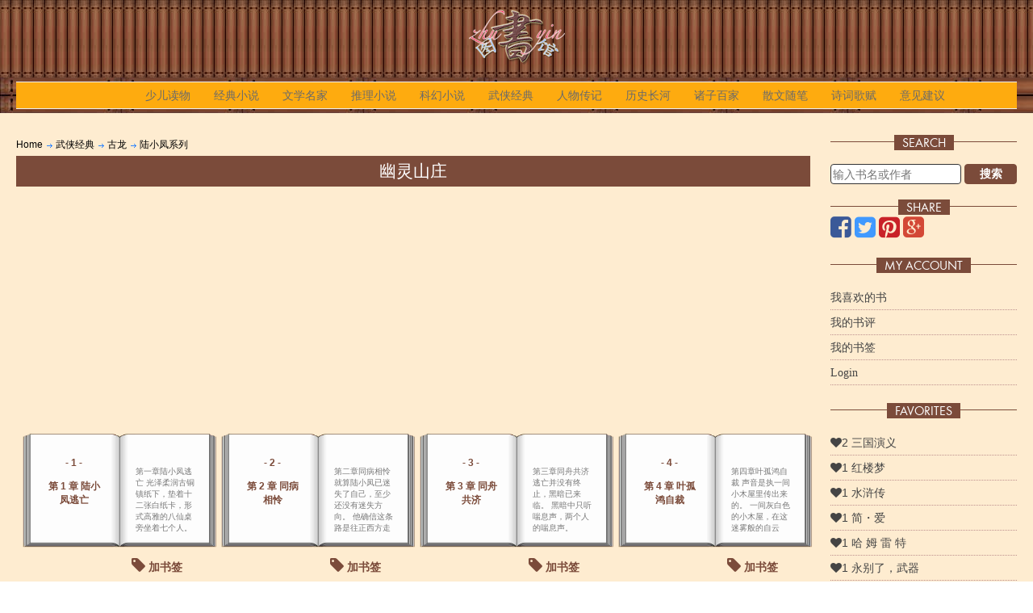

--- FILE ---
content_type: text/html; charset=UTF-8
request_url: https://zhuyinlibrary.com/kung-fu-novels/gulong/luxiaofeng/book_60.html
body_size: 7201
content:
<!DOCTYPE html>
<!--[if IE 7]>
<html class="ie ie7" lang="en-US">
<![endif]-->
<!--[if IE 8]>
<html class="ie ie8" lang="en-US">
<![endif]-->
<!--[if !(IE 7) | !(IE 8)  ]><!-->
<html lang="en-US">
<!--<![endif]-->
<head>
<title>ZhuYin Library|武侠经典|古龙|陆小凤系列|幽灵山庄</title>
<meta http-equiv="Content-Type" content="text/html; charset=GB2312">
<meta name="keywords" content="Library,武侠经典,古龙,陆小凤系列,幽灵山庄,拼音，注音，中文，图书馆，中文书籍，中文学习，Chinese, Books, Articles, PinYin, ZhuYin, Learning Tools, phonetic symbols,Marker, Chinese-English,English-Chinese,Dictionary,simplified,complex,character,">
<meta name="description" content="Libaray,武侠经典,古龙,陆小凤系列,幽灵山庄,拼音，注音，中文，图书馆，中文学习工具，Chinese Learning Tools, Chinese PinYin Marker, Chinese ZhuYin Marker,Dictionary, phonetic symbols">
<meta name="viewport" content="width=device-width, initial-scale=1.0, minimum-scale=1.0, maximum-scale=1.0, user-scalable=no">

<link href="/css/jquery-ui.css" rel="stylesheet" type="text/css">

<link rel="shortcut icon" href="/images/shu16.ico" />
<link rel='stylesheet' id='twentytwelve-style-css'  href='/css/style_responsive.css' type='text/css' media='all' />
<link rel='stylesheet' id='menufication-css-css'  href='/css/menufication.min.css' type='text/css' media='all' />
<link rel='stylesheet' id='menufication-css-css'  href='/css/styles.css' type='text/css' media='all' />
<link rel='stylesheet' id='menufication-css-css'  href='/css/FA/css/font-awesome.min.css' type='text/css' media='all' />

<link rel="next" href="http://zhuyinlibrary.com/kung-fu-novels/gulong/luxiaofeng/book_60/post_2461.html">
<script language="JavaScript" type="text/javascript" src="/js/jquery-1.9.1.min.js"></script>
<script language="JavaScript" type="text/javascript" src="/js/jquery-ui-1.10.2.js"></script>
<script language="JavaScript" type="text/javascript" src="/js/myscript-1.9.js"></script>
<script language="JavaScript" type="text/javascript" src="/javascript/get.js"></script>
<script type='text/javascript'>
/* <![CDATA[ */
var wp_menufication = {"element":"#wp_menufication","enable_menufication":"on","headerLogo":"/images/zhuyin/zhuyin50.png","headerLogoLink":"","menuLogo":"/images/zhuyin/zhuyin70.png","menuText":"","triggerWidth":"770","addHomeLink":null,"addHomeText":"","addSearchField":"on","hideDefaultMenu":"on","onlyMobile":null,"direction":"left","theme":"dark","childMenuSupport":"on","childMenuSelector":"sub-menu, children","activeClassSelector":"current-menu-item, current-page-item, active","enableSwipe":"off","doCapitalization":null,"supportAndroidAbove":"3.5","disableSlideScaling":null,"toggleElement":"","customMenuElement":"","customFixedHeader":"","addToFixedHolder":"","page_menu_support":null,"wrapTagsInList":"","allowedTags":"DIV, NAV, UL, OL, LI, A, P, H1, H2, H3, H4, SPAN, FORM, INPUT, SEARCH","customCSS":"@media all and (max-width:770px) {\r\n    #menu-topmenu {display:none !important}\r\n    #menufication-top #menufication-header-logo, #menufication-non-css3-top #menufication-non-css3-header-logo {\r\n   max-height:30px !important;\r\n}\r\n\r\n#menufication-outer-wrap.menufication-transition-in-multiple .menufication-multiple-right {\r\n    transform: translate3d(30px, 0px, 0px) !important;\r\n}\r\n}","is_page_menu":"","enableMultiple":"1"};
/* ]]> */
</script>
<script type='text/javascript' src='/js/content/plugins/menufication/js/jquery.menufication.min.js?ver=3.5.1'></script>
<script type='text/javascript' src='/js/content/plugins/menufication/js/menufication-setup.js?ver=3.5.1'></script>
<script type="text/javascript">
if(top != self) {
    window.open(self.location.href, '_top');
}
$(document).ready(function(){
	$('#menu-item-19').mouseover(function(){
		//$('#menu-item-56').html($('#menu_item_19_hide').html());
	});
});
</script>
<script type='text/javascript' src='/js/comment_like.js'></script>

<script>
  (function(i,s,o,g,r,a,m){i['GoogleAnalyticsObject']=r;i[r]=i[r]||function(){
  (i[r].q=i[r].q||[]).push(arguments)},i[r].l=1*new Date();a=s.createElement(o),
  m=s.getElementsByTagName(o)[0];a.async=1;a.src=g;m.parentNode.insertBefore(a,m)
  })(window,document,'script','https://www.google-analytics.com/analytics.js','ga');

  ga('create', 'UA-32338740-1', 'auto');
  ga('send', 'pageview');

</script>
<script async src="//pagead2.googlesyndication.com/pagead/js/adsbygoogle.js"></script>
<script>
  (adsbygoogle = window.adsbygoogle || []).push({
    google_ad_client: "ca-pub-3158787494747712",
    enable_page_level_ads: true
  });
</script>

</head>
<body class="site" id="site-11">
	
	
<div class="page" id="page-11">
	<header id="main_header" class="site-header">
<div class="header_wrapper container">
	<a href="/index.html" class="logo">
	<img class="retina" src="/images/zhuyin/zhuyin70.png" alt="Zhuyin Library" >
    </a>
	<br clear="all">
<nav  class="main-navigation">
	<div class="menu-topmenu-container">
		<ul id="menu-topmenu" class="nav-menu">
			<div id='wp_menufication' >
				<li class="menufication-search-holder">
					<form method="POST" action="/books/index.html" name="search" id="QueryFilter">
						<div>
						<label class="screen-reader-text" for="s">Search for:</label>
						<input name="tablefilter[topics][search]" type="text" value="" size="24" placeholder="输入书名或作者">
						<button type="submit" search="">Search</button>
						</div>
					</form>
				</li>
				<li id="menu-item-1" class="menu-item menu-item-type-post_type menu-item-object-page">
					<a href="/books-for-children/index.html" id="menu-item-1" >少儿读物</a>
					
				</li>
				<li id="menu-item-2" class="menu-item menu-item-type-post_type menu-item-object-page">
					<a href="/novels/index.html" id="menu-item-2" >经典小说</a>
					<ul class="sub-menu" id="menu-item-2" >
	
	<div class="transBox" style="padding: 20px 0 20px 20px;">
	<li id="menu-item-3" class="menu-item menu-item-type-post_type menu-item-object-page">
		<a href="/novels/chinese-classical/index.html" id="menu-item-3">古典名著</a>
		
	</li>
	<li id="menu-item-37" class="menu-item menu-item-type-post_type menu-item-object-page">
		<a href="/novels/contemporary-fiction/index.html" id="menu-item-37">当代小说</a>
		
	</li>
	<li id="menu-item-17" class="menu-item menu-item-type-post_type menu-item-object-page">
		<a href="/novels/foreign/index.html" id="menu-item-17">翻译小说</a>
		
	</li>
	</div>
</ul>

				</li>
				<li id="menu-item-31" class="menu-item menu-item-type-post_type menu-item-object-page">
					<a href="/literary-masters/index.html" id="menu-item-31" >文学名家</a>
					<ul class="sub-menu" id="menu-item-31" >
	
	<div class="transBox" style="padding: 20px 0 20px 20px;">
	<li id="menu-item-32" class="menu-item menu-item-type-post_type menu-item-object-page">
		<a href="/literary-masters/chinese/index.html" id="menu-item-32">中国名家</a>
		<ul class="sub-menu" id="menu-item-32" >
	
	<div class="transBox" style="padding: 20px 0 20px 20px;">
	<li id="menu-item-34" class="menu-item menu-item-type-post_type menu-item-object-page">
		<a href="/literary-masters/chinese/laoshe/index.html" id="menu-item-34">老舍</a>
		
	</li>
	<li id="menu-item-40" class="menu-item menu-item-type-post_type menu-item-object-page">
		<a href="/literary-masters/chinese/Luxun/index.html" id="menu-item-40">鲁迅</a>
		
	</li>
	<li id="menu-item-43" class="menu-item menu-item-type-post_type menu-item-object-page">
		<a href="/literary-masters/chinese/bajin/index.html" id="menu-item-43">巴金</a>
		
	</li>
	<li id="menu-item-57" class="menu-item menu-item-type-post_type menu-item-object-page">
		<a href="/literary-masters/chinese/maodun/index.html" id="menu-item-57">茅盾</a>
		
	</li>
	<li id="menu-item-58" class="menu-item menu-item-type-post_type menu-item-object-page">
		<a href="/literary-masters/chinese/bingxin/index.html" id="menu-item-58">冰心</a>
		
	</li>
	<li id="menu-item-62" class="menu-item menu-item-type-post_type menu-item-object-page">
		<a href="/literary-masters/chinese/zhanghenshui/index.html" id="menu-item-62">张恨水</a>
		
	</li>
	<li id="menu-item-41" class="menu-item menu-item-type-post_type menu-item-object-page">
		<a href="/literary-masters/chinese/sanmao/index.html" id="menu-item-41">三毛</a>
		
	</li>
	<li id="menu-item-42" class="menu-item menu-item-type-post_type menu-item-object-page">
		<a href="/literary-masters/chinese/qiongyao/index.html" id="menu-item-42">琼瑶</a>
		
	</li>
	<li id="menu-item-51" class="menu-item menu-item-type-post_type menu-item-object-page">
		<a href="/literary-masters/chinese/zhangailin/index.html" id="menu-item-51">张爱玲</a>
		
	</li>
	<li id="menu-item-59" class="menu-item menu-item-type-post_type menu-item-object-page">
		<a href="/literary-masters/chinese/cenkailun/index.html" id="menu-item-59">岑凯伦</a>
		
	</li>
	</div>
</ul>

	</li>
	<li id="menu-item-33" class="menu-item menu-item-type-post_type menu-item-object-page">
		<a href="/literary-masters/foreigners/index.html" id="menu-item-33">外国名家</a>
		<ul class="sub-menu" id="menu-item-33" >
	
	<div class="transBox" style="padding: 20px 0 20px 20px;">
	<li id="menu-item-35" class="menu-item menu-item-type-post_type menu-item-object-page">
		<a href="/literary-masters/foreigners/shakespeare/index.html" id="menu-item-35">莎士比亚</a>
		
	</li>
	<li id="menu-item-36" class="menu-item menu-item-type-post_type menu-item-object-page">
		<a href="/literary-masters/foreigners/maupassant/index.html" id="menu-item-36">莫泊桑</a>
		
	</li>
	<li id="menu-item-39" class="menu-item menu-item-type-post_type menu-item-object-page">
		<a href="/literary-masters/foreigners/Mark-Twain/index.html" id="menu-item-39">马克·吐温</a>
		
	</li>
	<li id="menu-item-44" class="menu-item menu-item-type-post_type menu-item-object-page">
		<a href="/literary-masters/foreigners/Leo-Tolstoy/index.html" id="menu-item-44">托尔斯泰</a>
		
	</li>
	<li id="menu-item-45" class="menu-item menu-item-type-post_type menu-item-object-page">
		<a href="/literary-masters/foreigners/Ernest-Miller-Hemingway/index.html" id="menu-item-45">海明威</a>
		
	</li>
	<li id="menu-item-47" class="menu-item menu-item-type-post_type menu-item-object-page">
		<a href="/literary-masters/foreigners/Friedrich-Wilhelm-Nietzsche/index.html" id="menu-item-47">尼采</a>
		
	</li>
	<li id="menu-item-49" class="menu-item menu-item-type-post_type menu-item-object-page">
		<a href="/literary-masters/foreigners/Rabindranath-Tagore/index.html" id="menu-item-49">泰戈尔</a>
		
	</li>
	<li id="menu-item-52" class="menu-item menu-item-type-post_type menu-item-object-page">
		<a href="/literary-masters/foreigners/Goethe/index.html" id="menu-item-52">歌德</a>
		
	</li>
	<li id="menu-item-61" class="menu-item menu-item-type-post_type menu-item-object-page">
		<a href="/literary-masters/foreigners/Maksim-Gorky/index.html" id="menu-item-61">高尔基</a>
		
	</li>
	</div>
</ul>

	</li>
	</div>
</ul>

				</li>
				<li id="menu-item-26" class="menu-item menu-item-type-post_type menu-item-object-page">
					<a href="/detective-novels/index.html" id="menu-item-26" >推理小说</a>
					<ul class="sub-menu" id="menu-item-26" >
	
	<div class="transBox" style="padding: 20px 0 20px 20px;">
	<li id="menu-item-27" class="menu-item menu-item-type-post_type menu-item-object-page">
		<a href="/detective-novels/sherlock-holmes/index.html" id="menu-item-27">福尔摩斯系列</a>
		
	</li>
	<li id="menu-item-28" class="menu-item menu-item-type-post_type menu-item-object-page">
		<a href="/detective-novels/agatha-christie/index.html" id="menu-item-28">克里斯蒂作品集</a>
		
	</li>
	<li id="menu-item-48" class="menu-item menu-item-type-post_type menu-item-object-page">
		<a href="/detective-novels/Alfred-Hitchcock/index.html" id="menu-item-48">希区柯克作品系列</a>
		
	</li>
	<li id="menu-item-53" class="menu-item menu-item-type-post_type menu-item-object-page">
		<a href="/detective-novels/agent-007/index.html" id="menu-item-53">007系列</a>
		
	</li>
	<li id="menu-item-55" class="menu-item menu-item-type-post_type menu-item-object-page">
		<a href="/detective-novels/others/index.html" id="menu-item-55">其他</a>
		
	</li>
	</div>
</ul>

				</li>
				<li id="menu-item-29" class="menu-item menu-item-type-post_type menu-item-object-page">
					<a href="/science-fiction/index.html" id="menu-item-29" >科幻小说</a>
					
				</li>
				<li id="menu-item-5" class="menu-item menu-item-type-post_type menu-item-object-page">
					<a href="/kung-fu-novels/index.html" id="menu-item-5" >武侠经典</a>
					<ul class="sub-menu" id="menu-item-5" >
	
	<div class="transBox" style="padding: 20px 0 20px 20px;">
	<li id="menu-item-6" class="menu-item menu-item-type-post_type menu-item-object-page">
		<a href="/kung-fu-novels/jinyong/index.html" id="menu-item-6">金庸</a>
		
	</li>
	<li id="menu-item-9" class="menu-item menu-item-type-post_type menu-item-object-page">
		<a href="/kung-fu-novels/gulong/index.html" id="menu-item-9">古龙</a>
		<ul class="sub-menu" id="menu-item-9" >
	
	<div class="transBox" style="padding: 20px 0 20px 20px;">
	<li id="menu-item-10" class="menu-item menu-item-type-post_type menu-item-object-page">
		<a href="/kung-fu-novels/gulong/chuliuxiang/index.html" id="menu-item-10">楚留香系列</a>
		
	</li>
	<li id="menu-item-11" class="menu-item menu-item-type-post_type menu-item-object-page">
		<a href="/kung-fu-novels/gulong/luxiaofeng/index.html" id="menu-item-11">陆小凤系列</a>
		
	</li>
	<li id="menu-item-12" class="menu-item menu-item-type-post_type menu-item-object-page">
		<a href="/kung-fu-novels/gulong/qizhongbingqi/index.html" id="menu-item-12">七种兵器</a>
		
	</li>
	<li id="menu-item-13" class="menu-item menu-item-type-post_type menu-item-object-page">
		<a href="/kung-fu-novels/gulong/others/index.html" id="menu-item-13">其他</a>
		
	</li>
	</div>
</ul>

	</li>
	<li id="menu-item-16" class="menu-item menu-item-type-post_type menu-item-object-page">
		<a href="/kung-fu-novels/liangyusheng/index.html" id="menu-item-16">梁羽生</a>
		
	</li>
	<li id="menu-item-20" class="menu-item menu-item-type-post_type menu-item-object-page">
		<a href="/kung-fu-novels/wenruian/index.html" id="menu-item-20">温瑞安</a>
		<ul class="sub-menu" id="menu-item-20" >
	
	<div class="transBox" style="padding: 20px 0 20px 20px;">
	<li id="menu-item-21" class="menu-item menu-item-type-post_type menu-item-object-page">
		<a href="/kung-fu-novels/wenruian/sidamingbu/index.html" id="menu-item-21">四大名捕系列</a>
		
	</li>
	<li id="menu-item-30" class="menu-item menu-item-type-post_type menu-item-object-page">
		<a href="/kung-fu-novels/wenruian/buyishengxiang/index.html" id="menu-item-30">布衣神相系列</a>
		
	</li>
	<li id="menu-item-38" class="menu-item menu-item-type-post_type menu-item-object-page">
		<a href="/kung-fu-novels/wenruian/qidakou/index.html" id="menu-item-38">七大寇系列</a>
		
	</li>
	<li id="menu-item-50" class="menu-item menu-item-type-post_type menu-item-object-page">
		<a href="/kung-fu-novels/wenruian/shenzhouqixia/index.html" id="menu-item-50">神州奇侠系列</a>
		
	</li>
	<li id="menu-item-46" class="menu-item menu-item-type-post_type menu-item-object-page">
		<a href="/kung-fu-novels/wenruian/others/index.html" id="menu-item-46">其他</a>
		
	</li>
	</div>
</ul>

	</li>
	<li id="menu-item-24" class="menu-item menu-item-type-post_type menu-item-object-page">
		<a href="/kung-fu-novels/huanzhulouzhu/index.html" id="menu-item-24">还珠楼主</a>
		
	</li>
	<li id="menu-item-25" class="menu-item menu-item-type-post_type menu-item-object-page">
		<a href="/kung-fu-novels/xiaoyi/index.html" id="menu-item-25">萧逸</a>
		
	</li>
	<li id="menu-item-56" class="menu-item menu-item-type-post_type menu-item-object-page">
		<a href="/kung-fu-novels/wolongsheng/index.html" id="menu-item-56">卧龙生</a>
		
	</li>
	<li id="menu-item-63" class="menu-item menu-item-type-post_type menu-item-object-page">
		<a href="/kung-fu-novels/liuchanyang/index.html" id="menu-item-63">柳残阳</a>
		
	</li>
	<li id="menu-item-64" class="menu-item menu-item-type-post_type menu-item-object-page">
		<a href="/kung-fu-novels/chenqinyun/index.html" id="menu-item-64">陈青云</a>
		
	</li>
	<li id="menu-item-65" class="menu-item menu-item-type-post_type menu-item-object-page">
		<a href="/kung-fu-novels/zhugeqingyun/index.html" id="menu-item-65">诸葛青云</a>
		
	</li>
	<li id="menu-item-66" class="menu-item menu-item-type-post_type menu-item-object-page">
		<a href="/kung-fu-novels/duguhong/index.html" id="menu-item-66">独孤红</a>
		
	</li>
	</div>
</ul>

				</li>
				<li id="menu-item-7" class="menu-item menu-item-type-post_type menu-item-object-page">
					<a href="/biography/index.html" id="menu-item-7" >人物传记</a>
					<ul class="sub-menu" id="menu-item-7" >
	
	<div class="transBox" style="padding: 20px 0 20px 20px;">
	<li id="menu-item-8" class="menu-item menu-item-type-post_type menu-item-object-page">
		<a href="/biography/ancient-chinese/index.html" id="menu-item-8">中国古代</a>
		
	</li>
	<li id="menu-item-22" class="menu-item menu-item-type-post_type menu-item-object-page">
		<a href="/biography/recent-chinese/index.html" id="menu-item-22">中国近代</a>
		
	</li>
	<li id="menu-item-23" class="menu-item menu-item-type-post_type menu-item-object-page">
		<a href="/biography/foreigner/index.html" id="menu-item-23">外国人物</a>
		
	</li>
	</div>
</ul>

				</li>
				<li id="menu-item-19" class="menu-item menu-item-type-post_type menu-item-object-page">
					<a href="/history/index.html" id="menu-item-19" >历史长河</a>
					<ul class="sub-menu" id="menu-item-19" >
	
	<div class="transBox" style="padding: 20px 0 20px 20px;">
	<li id="menu-item-54" class="menu-item menu-item-type-post_type menu-item-object-page">
		<a href="/history/modern/index.html" id="menu-item-54">近代故事</a>
		
	</li>
	</div>
</ul>

				</li>
				<li id="menu-item-15" class="menu-item menu-item-type-post_type menu-item-object-page">
					<a href="/zhuzibaijia/index.html" id="menu-item-15" >诸子百家</a>
					
				</li>
				<li id="menu-item-4" class="menu-item menu-item-type-post_type menu-item-object-page">
					<a href="/chinese-prose/index.html" id="menu-item-4" >散文随笔</a>
					
				</li>
				<li id="menu-item-18" class="menu-item menu-item-type-post_type menu-item-object-page">
					<a href="/poem/index.html" id="menu-item-18" >诗词歌赋</a>
					
				</li>
				<li id="menu-item-88" class="menu-item menu-item-type-post_type menu-item-object-page">
					<a href="/contact/index.html" id="menu-item-88" >意见建议</a>
					
				</li>
			</div>
		</ul>
	</div>
</nav><!-- #site-navigation -->
</div>
</header>





	<table class="main" id="main-11"><tr>
		<td class="main_middle" id="main_middle-11">
<div class="cate_path"><span class="cate_name"><a href="/index.html">Home</a>
</span>
<span class="path_arrow">-></span><span class="cate_name"><a href="/kung-fu-novels/index.html">武侠经典</a>
</span>
<span class="path_arrow">-></span><span class="cate_name"><a href="/kung-fu-novels/gulong/index.html">古龙</a>
</span>
<span class="path_arrow">-></span><span class="cate_name"><a href="/kung-fu-novels/gulong/luxiaofeng/index.html">陆小凤系列</a>
</span>
</div>

<div class="title" id="title-11"><h2>幽灵山庄</h2></div>
<div class="products row clearfix" >
	<div class="col-1" >
		<div class="google_ads"><script async src="//pagead2.googlesyndication.com/pagead/js/adsbygoogle.js"></script>
<!-- zhuyin_responsive -->
<ins class="adsbygoogle"
     style="display:block"
     data-ad-client="ca-pub-3158787494747712"
     data-ad-slot="1784650460"
     data-ad-format="auto"></ins>
<script>
(adsbygoogle = window.adsbygoogle || []).push({ });
</script></div>
	</div>

	<div class="col-1-4" >
	<div class="image" id="post" >
		<div class="content">
		<a href="/kung-fu-novels/gulong/luxiaofeng/book_60/post_2461.html">
		<div class="post_t">- 1 -<br><br>第 1 章 陆小凤逃亡</div><div class="post_w">　　　　　　　　　　　　　　第一章陆小凤逃亡

 光泽柔润古铜镇纸下，垫着十二张白纸卡，形式高雅的八仙桌旁坐着七个人。</div>
		</a>
		</div>
	</div>
	
<div class="wish_list_box">
<div class="user_wish">
	<div class="wish-wrapper">
		<span class="wish_list" data-table_name="posts" data-have_it="0" data-table_key="2461">
			<i class="fa fa-tag"></i> <span id="wish_msg_2461">加书签</span>
		</span>
	</div>
</div>
</div>

	
	</div>
	<div class="col-1-4" >
	<div class="image" id="post" >
		<div class="content">
		<a href="/kung-fu-novels/gulong/luxiaofeng/book_60/post_2462.html">
		<div class="post_t">- 2 -<br><br>第 2 章 同病相怜</div><div class="post_w">　　　　　　　　　　　　　　第二章同病相怜

 就算陆小凤已迷失了自己，至少还没有迷失方向。

 他确信这条路是往正西方走的，走过面前的山渤，就可以找到清泉食水。</div>
		</a>
		</div>
	</div>
	
<div class="wish_list_box">
<div class="user_wish">
	<div class="wish-wrapper">
		<span class="wish_list" data-table_name="posts" data-have_it="0" data-table_key="2462">
			<i class="fa fa-tag"></i> <span id="wish_msg_2462">加书签</span>
		</span>
	</div>
</div>
</div>

	
	</div>
	<div class="col-1-4" >
	<div class="image" id="post" >
		<div class="content">
		<a href="/kung-fu-novels/gulong/luxiaofeng/book_60/post_2463.html">
		<div class="post_t">- 3 -<br><br>第 3 章 同舟共济</div><div class="post_w">　　　　　　　　　　　　　　第三章同舟共济

 逃亡并没有终止，黑暗已来临。

 黑暗中只听喘息声，两个人的喘息声。</div>
		</a>
		</div>
	</div>
	
<div class="wish_list_box">
<div class="user_wish">
	<div class="wish-wrapper">
		<span class="wish_list" data-table_name="posts" data-have_it="0" data-table_key="2463">
			<i class="fa fa-tag"></i> <span id="wish_msg_2463">加书签</span>
		</span>
	</div>
</div>
</div>

	
	</div>
	<div class="col-1-4" >
	<div class="image" id="post" >
		<div class="content">
		<a href="/kung-fu-novels/gulong/luxiaofeng/book_60/post_2464.html">
		<div class="post_t">- 4 -<br><br>第 4 章 叶孤鸿自裁</div><div class="post_w">　　　　　　　　　　　　　　第四章叶孤鸿自裁

 声音是执一间小木屋里传出来的。

 一间灰白色的小木屋，在这迷雾般的自云里，一定要很注意才能看得见。</div>
		</a>
		</div>
	</div>
	
<div class="wish_list_box">
<div class="user_wish">
	<div class="wish-wrapper">
		<span class="wish_list" data-table_name="posts" data-have_it="0" data-table_key="2464">
			<i class="fa fa-tag"></i> <span id="wish_msg_2464">加书签</span>
		</span>
	</div>
</div>
</div>

	
	</div>
	<div class="col-1-4" >
	<div class="image" id="post" >
		<div class="content">
		<a href="/kung-fu-novels/gulong/luxiaofeng/book_60/post_2465.html">
		<div class="post_t">- 5 -<br><br>第 5 章 苦况不堪言</div><div class="post_w">　　　　　　　　　　　　　　第五章苦况不堪言

 昨天是钩子七十岁的生日，今天他醒来时，宿醉仍未醒，只觉得头疼如裂，性
欲冲动。</div>
		</a>
		</div>
	</div>
	
<div class="wish_list_box">
<div class="user_wish">
	<div class="wish-wrapper">
		<span class="wish_list" data-table_name="posts" data-have_it="0" data-table_key="2465">
			<i class="fa fa-tag"></i> <span id="wish_msg_2465">加书签</span>
		</span>
	</div>
</div>
</div>

	
	</div>
	<div class="col-1-4" >
	<div class="image" id="post" >
		<div class="content">
		<a href="/kung-fu-novels/gulong/luxiaofeng/book_60/post_2466.html">
		<div class="post_t">- 6 -<br><br>第 6 章 四面楚歌</div><div class="post_w">　　　　　　　　　　　　　　第六章四面楚歌

 第二天早上，山谷里还是浓雾迷漫，小木屋就好像飘浮在云堆，推开门看出去，
连自己的人都觉得飘飘浮浮的，又像是水上的一片浮萍。</div>
		</a>
		</div>
	</div>
	
<div class="wish_list_box">
<div class="user_wish">
	<div class="wish-wrapper">
		<span class="wish_list" data-table_name="posts" data-have_it="0" data-table_key="2466">
			<i class="fa fa-tag"></i> <span id="wish_msg_2466">加书签</span>
		</span>
	</div>
</div>
</div>

	
	</div>
	<div class="col-1-4" >
	<div class="image" id="post" >
		<div class="content">
		<a href="/kung-fu-novels/gulong/luxiaofeng/book_60/post_2467.html">
		<div class="post_t">- 7 -<br><br>第 7 章 借酒同浇愁</div><div class="post_w">　　　　　　　　　　　　　　第七章借酒同浇愁

 床果然很大，床单雪白，被褥崭新，一走进来，花寡妇就懒洋洋的倒在床上。</div>
		</a>
		</div>
	</div>
	
<div class="wish_list_box">
<div class="user_wish">
	<div class="wish-wrapper">
		<span class="wish_list" data-table_name="posts" data-have_it="0" data-table_key="2467">
			<i class="fa fa-tag"></i> <span id="wish_msg_2467">加书签</span>
		</span>
	</div>
</div>
</div>

	
	</div>
	<div class="col-1-4" >
	<div class="image" id="post" >
		<div class="content">
		<a href="/kung-fu-novels/gulong/luxiaofeng/book_60/post_2468.html">
		<div class="post_t">- 8 -<br><br>第 8 章 重用陆小凤</div><div class="post_w">　　　　　　　　　　　　　　第八章重用陆小凤

 这片山岩上没有草，铮嵘的的山石，利如刀锋。

 花寡妇忽然停下来。</div>
		</a>
		</div>
	</div>
	
<div class="wish_list_box">
<div class="user_wish">
	<div class="wish-wrapper">
		<span class="wish_list" data-table_name="posts" data-have_it="0" data-table_key="2468">
			<i class="fa fa-tag"></i> <span id="wish_msg_2468">加书签</span>
		</span>
	</div>
</div>
</div>

	
	</div>
	<div class="col-1-4" >
	<div class="image" id="post" >
		<div class="content">
		<a href="/kung-fu-novels/gulong/luxiaofeng/book_60/post_2469.html">
		<div class="post_t">- 9 -<br><br>第 9 章 美人垂青</div><div class="post_w">　　　　　　　　　　　　　　第九章美人垂青

 幽秘宁静的绿色山谷，完美无暇的处女躯体，温柔如水波的眼波……

 陆小凤尽力控制着自己，不要再去想，但是他自己已知道这些回忆必将水留他
心底。</div>
		</a>
		</div>
	</div>
	
<div class="wish_list_box">
<div class="user_wish">
	<div class="wish-wrapper">
		<span class="wish_list" data-table_name="posts" data-have_it="0" data-table_key="2469">
			<i class="fa fa-tag"></i> <span id="wish_msg_2469">加书签</span>
		</span>
	</div>
</div>
</div>

	
	</div>
	<div class="col-1-4" >
	<div class="image" id="post" >
		<div class="content">
		<a href="/kung-fu-novels/gulong/luxiaofeng/book_60/post_2470.html">
		<div class="post_t">- 10 -<br><br>第 10 章 冒险登绝阁</div><div class="post_w">　　　　　　　　　　　　　　第十章冒险登绝阁

 宴会还没行开始，因为大家还要等一个人，一个不能缺少的人。</div>
		</a>
		</div>
	</div>
	
<div class="wish_list_box">
<div class="user_wish">
	<div class="wish-wrapper">
		<span class="wish_list" data-table_name="posts" data-have_it="0" data-table_key="2470">
			<i class="fa fa-tag"></i> <span id="wish_msg_2470">加书签</span>
		</span>
	</div>
</div>
</div>

	
	</div>
	<div class="col-1-4" >
	<div class="image" id="post" >
		<div class="content">
		<a href="/kung-fu-novels/gulong/luxiaofeng/book_60/post_2471.html">
		<div class="post_t">- 11 -<br><br>第 11 章 天雷行动</div><div class="post_w">　　　　　　　　　　　　　　第十一章天雷行动

 天雷行动的计划中，分四个步骤第一步是：选派人手，分配任务。</div>
		</a>
		</div>
	</div>
	
<div class="wish_list_box">
<div class="user_wish">
	<div class="wish-wrapper">
		<span class="wish_list" data-table_name="posts" data-have_it="0" data-table_key="2471">
			<i class="fa fa-tag"></i> <span id="wish_msg_2471">加书签</span>
		</span>
	</div>
</div>
</div>

	
	</div>
	<div class="col-1-4" >
	<div class="image" id="post" >
		<div class="content">
		<a href="/kung-fu-novels/gulong/luxiaofeng/book_60/post_2472.html">
		<div class="post_t">- 12 -<br><br>第 12 章 鬼屋惊魂</div><div class="post_w">　　　　　　　　　　　　　　第十二章鬼屋惊魂

 四月初五，晴。

 陆小凤正对着一面擦得很亮的钢镜微笑。</div>
		</a>
		</div>
	</div>
	
<div class="wish_list_box">
<div class="user_wish">
	<div class="wish-wrapper">
		<span class="wish_list" data-table_name="posts" data-have_it="0" data-table_key="2472">
			<i class="fa fa-tag"></i> <span id="wish_msg_2472">加书签</span>
		</span>
	</div>
</div>
</div>

	
	</div>
	<div class="col-1-4" >
	<div class="image" id="post" >
		<div class="content">
		<a href="/kung-fu-novels/gulong/luxiaofeng/book_60/post_2473.html">
		<div class="post_t">- 13 -<br><br>第 13 章 一定要成功</div><div class="post_w">　　　　　　　　　　　　　第十三章一定要成功

 这家酒楼的装磺很考究，气派也很大，可是生意并不太好。</div>
		</a>
		</div>
	</div>
	
<div class="wish_list_box">
<div class="user_wish">
	<div class="wish-wrapper">
		<span class="wish_list" data-table_name="posts" data-have_it="0" data-table_key="2473">
			<i class="fa fa-tag"></i> <span id="wish_msg_2473">加书签</span>
		</span>
	</div>
</div>
</div>

	
	</div>
	<div class="col-1-4" >
	<div class="image" id="post" >
		<div class="content">
		<a href="/kung-fu-novels/gulong/luxiaofeng/book_60/post_2474.html">
		<div class="post_t">- 14 -<br><br>第 14 章 风流舅舅</div><div class="post_w">　　　　　　　　　　　　　　第十四章风流舅舅

 四月十三，黎明前，武当后山一片黑暗，过了半山后，风中就已有了寒意。</div>
		</a>
		</div>
	</div>
	
<div class="wish_list_box">
<div class="user_wish">
	<div class="wish-wrapper">
		<span class="wish_list" data-table_name="posts" data-have_it="0" data-table_key="2474">
			<i class="fa fa-tag"></i> <span id="wish_msg_2474">加书签</span>
		</span>
	</div>
</div>
</div>

	
	</div>
	<div class="col-1-4" >
	<div class="image" id="post" >
		<div class="content">
		<a href="/kung-fu-novels/gulong/luxiaofeng/book_60/post_2475.html">
		<div class="post_t">- 15 -<br><br>第 15 章 巧计出重围</div><div class="post_w">　　　　　　　　　　　　　第十五章巧计出重围

 四月十二，黄昏。天渐渐黑了，大殿里灯火已燃起。

 横梁上却还是很阴暗，阳光照不到这里，灯火也照不到，世上本就有很多地方
是永远都不没有光明的。</div>
		</a>
		</div>
	</div>
	
<div class="wish_list_box">
<div class="user_wish">
	<div class="wish-wrapper">
		<span class="wish_list" data-table_name="posts" data-have_it="0" data-table_key="2475">
			<i class="fa fa-tag"></i> <span id="wish_msg_2475">加书签</span>
		</span>
	</div>
</div>
</div>

	
	</div>
	<div class="col-1-4" >
	<div class="image" id="post" >
		<div class="content">
		<a href="/kung-fu-novels/gulong/luxiaofeng/book_60/post_2476.html">
		<div class="post_t">- 16 -<br><br>第 16 章 棋高一着</div><div class="post_w">　　　　　　　　　　　　　　第十六章棋高一着

 最后从石阶上走下来的，并不是西门吹雪，是木道人。</div>
		</a>
		</div>
	</div>
	
<div class="wish_list_box">
<div class="user_wish">
	<div class="wish-wrapper">
		<span class="wish_list" data-table_name="posts" data-have_it="0" data-table_key="2476">
			<i class="fa fa-tag"></i> <span id="wish_msg_2476">加书签</span>
		</span>
	</div>
</div>
</div>

	
	</div>
	<div class="col-1-4" >
	<div class="image" id="post" >
		<div class="content">
		<a href="/kung-fu-novels/gulong/luxiaofeng/book_60/post_2477.html">
		<div class="post_t">- 17 -<br><br>第 17 章 遇袭遭俘虏</div><div class="post_w">　　　　　　　　　　　　　第十七章遇袭遭俘虏

 健马长嘶，向前急奔。

 三个人都已坐下来，冷冷的看着陆小凤，一个是高涛，一个是海奇阔。</div>
		</a>
		</div>
	</div>
	
<div class="wish_list_box">
<div class="user_wish">
	<div class="wish-wrapper">
		<span class="wish_list" data-table_name="posts" data-have_it="0" data-table_key="2477">
			<i class="fa fa-tag"></i> <span id="wish_msg_2477">加书签</span>
		</span>
	</div>
</div>
</div>

	
	</div>
	<div class="col-1-2" >
		<div style="max-width: 450px; margin: auto;"><div class="google_ads"><script async src="//pagead2.googlesyndication.com/pagead/js/adsbygoogle.js"></script>
<!-- zhuyin_responsive -->
<ins class="adsbygoogle"
     style="display:block"
     data-ad-client="ca-pub-3158787494747712"
     data-ad-slot="1784650460"
     data-ad-format="auto"></ins>
<script>
(adsbygoogle = window.adsbygoogle || []).push({ });
</script></div></div>
	</div>
	<div class="col-1-2">
		<div class="title" id="comm"><h4><span>COMMENTS </span> <span class="add_comm"><div class="comments-likes">
	<div class="wrapper">
		<span class="add_comments" data-table_name="topics" data-table_key="60">
			<i class="fa fa-comment-o"></i>
		</span>
		<span class="love-count" id="love_count_60">0</span>
	</div>
</div>
</span></h4></div>
		<div class="box comments">
		</div>
	</div>
</div>
<span class="paginate"></span>
<div class="google_ads"><script async src="//pagead2.googlesyndication.com/pagead/js/adsbygoogle.js"></script>
<!-- zhuyin_responsive -->
<ins class="adsbygoogle"
     style="display:block"
     data-ad-client="ca-pub-3158787494747712"
     data-ad-slot="1784650460"
     data-ad-format="auto"></ins>
<script>
(adsbygoogle = window.adsbygoogle || []).push({ });
</script></div>

</td>
		<td class="main_right" id="main_right-11"><style>
form#QueryFilter input{
	width: 70%;
	float: left;
}
form#QueryFilter button{
	width: 28%;
	float: right;
}
</style>
<div  class="left_box" style="height: 50px; ">
	<div class="left-heading"><h4><span>Search</span></h4></div>
	<br>
<form method="POST" action="/books/index.html" name="search" id="QueryFilter">
<input name="tablefilter[topics][search]" type="text" value="" size="24" placeholder="输入书名或作者">
<button type="submit" search="">搜索</button>

</form>
</div>
<div  class="left_box" >
	<div class="left-heading"><h4><span>Share</span></h4></div>
	<div class="a2a_kit">
    	<a class="a2a_button_facebook"><i class="fa fa-facebook-square"></i></a>
    	<a class="a2a_button_twitter"><i class="fa fa-twitter-square"></i></a>
    	<a class="a2a_button_pinterest"><i class="fa fa-pinterest-square"></i></a>
		<a class="a2a_button_google_plus"><i class="fa fa-google-plus-square"></i></a>
	</div>
	<script type="text/javascript" src="/js/a2a_social.js"></script>
</div>






<div  class="left_box" >
	<div class="left-heading"><h4><span>My Account</span></h4></div>
<UL class="myaccount">
	<li><a href="/My-Account/mylikes/index.html" title="我喜欢的书"><i class="fa "> 我喜欢的书</i></a></li>
	<li><a href="/My-Account/mycomments/index.html" title="我的书评"><i class="fa "> 我的书评</i></a></li>
	<li><a href="/My-Account/mymarks/index.html" title="我的书签"><i class="fa "> 我的书签</i></a></li>
	<li><a  href="#" title="Login" id="TableClick-login" key="1"><i class="fa "> Login </i></a></li>
</UL>
</div>




<div class="left_box">
	<div class="left-heading"><h4><span>FAVORITES</span></h4></div>
	<ul class="most-loved">
		<li class="loved-item">
			<div class="loved-count">
				<a href="/novels/chinese-classical/book_6.html"><i class="fa fa-heart"></i>2 三国演义</a>
			</div>

		</li>
		<li class="loved-item">
			<div class="loved-count">
				<a href="/novels/chinese-classical/book_7.html"><i class="fa fa-heart"></i>1 红楼梦</a>
			</div>

		</li>
		<li class="loved-item">
			<div class="loved-count">
				<a href="/novels/chinese-classical/book_14.html"><i class="fa fa-heart"></i>1 水浒传</a>
			</div>

		</li>
		<li class="loved-item">
			<div class="loved-count">
				<a href="/novels/foreign/book_105.html"><i class="fa fa-heart"></i>1 简・爱</a>
			</div>

		</li>
		<li class="loved-item">
			<div class="loved-count">
				<a href="/literary-masters/foreigners/shakespeare/book_401.html"><i class="fa fa-heart"></i>1 哈 姆 雷 特</a>
			</div>

		</li>
		<li class="loved-item">
			<div class="loved-count">
				<a href="/literary-masters/foreigners/Ernest-Miller-Hemingway/book_662.html"><i class="fa fa-heart"></i>1 永别了，武器</a>
			</div>

		</li>
		<li class="loved-item">
			<div class="loved-count">
				<a href="/novels/foreign/book_169.html"><i class="fa fa-heart"></i>1 飘</a>
			</div>

		</li>
	</ul>
</div>


<div class="google_ads"><script async src="//pagead2.googlesyndication.com/pagead/js/adsbygoogle.js"></script>
<!-- zhuyin_responsive -->
<ins class="adsbygoogle"
     style="display:block"
     data-ad-client="ca-pub-3158787494747712"
     data-ad-slot="1784650460"
     data-ad-format="auto"></ins>
<script>
(adsbygoogle = window.adsbygoogle || []).push({ });
</script></div>
</td>
	</tr></table>

</div><div id="page_footer" class="transBoxBlue">

<ul class = "bottom_menu">
<li><a href="/books-for-children/index.html">少儿读物</a></li>
<li><a href="/novels/index.html">经典小说</a></li>
<li><a href="/literary-masters/index.html">文学名家</a></li>
<li><a href="/detective-novels/index.html">推理小说</a></li>
<li><a href="/science-fiction/index.html">科幻小说</a></li>
<li><a href="/kung-fu-novels/index.html">武侠经典</a></li>
<li><a href="/biography/index.html">人物传记</a></li>
<li><a href="/history/index.html">历史长河</a></li>
<li><a href="/zhuzibaijia/index.html">诸子百家</a></li>
<li><a href="/chinese-prose/index.html">散文随笔</a></li>
<li><a href="/tools/index.html">学习工具</a></li>
<li><a href="/poem/index.html">诗词歌赋</a></li>
<li><a href="/books/index.html">书籍查找</a></li>
<li><a href="/contact/index.html">意见建议</a></li>
</ul>
<span class="footer_text">&copy;&nbsp;zhuyinlibrary.com&nbsp;2026&nbsp;&nbsp;</span>
</div>







<!-- end of page -->
<div id="wp_menufication-multiple-content">
	<div class="right_slide" id="right_slide-11">
	<style>
form#QueryFilter input{
	width: 70%;
	float: left;
}
form#QueryFilter button{
	width: 28%;
	float: right;
}
</style>
<div  class="left_box" style="height: 50px; ">
	<div class="left-heading"><h4><span>Search</span></h4></div>
	<br>
<form method="POST" action="/books/index.html" name="search" id="QueryFilter">
<input name="tablefilter[topics][search]" type="text" value="" size="24" placeholder="输入书名或作者">
<button type="submit" search="">搜索</button>

</form>
</div>
<div  class="left_box" >
	<div class="left-heading"><h4><span>Share</span></h4></div>
	<div class="a2a_kit">
    	<a class="a2a_button_facebook"><i class="fa fa-facebook-square"></i></a>
    	<a class="a2a_button_twitter"><i class="fa fa-twitter-square"></i></a>
    	<a class="a2a_button_pinterest"><i class="fa fa-pinterest-square"></i></a>
		<a class="a2a_button_google_plus"><i class="fa fa-google-plus-square"></i></a>
	</div>
	<script type="text/javascript" src="/js/a2a_social.js"></script>
</div>






<div  class="left_box" >
	<div class="left-heading"><h4><span>My Account</span></h4></div>
<UL class="myaccount">
	<li><a href="/My-Account/mylikes/index.html" title="我喜欢的书"><i class="fa "> 我喜欢的书</i></a></li>
	<li><a href="/My-Account/mycomments/index.html" title="我的书评"><i class="fa "> 我的书评</i></a></li>
	<li><a href="/My-Account/mymarks/index.html" title="我的书签"><i class="fa "> 我的书签</i></a></li>
	<li><a  href="#" title="Login" id="TableClick-login" key="1"><i class="fa "> Login </i></a></li>
</UL>
</div>




<div class="google_ads"><script async src="//pagead2.googlesyndication.com/pagead/js/adsbygoogle.js"></script>
<!-- zhuyin_responsive -->
<ins class="adsbygoogle"
     style="display:block"
     data-ad-client="ca-pub-3158787494747712"
     data-ad-slot="1784650460"
     data-ad-format="auto"></ins>
<script>
(adsbygoogle = window.adsbygoogle || []).push({ });
</script></div>
<div class="left_box">
	<div class="left-heading"><h4><span>FAVORITES</span></h4></div>
	<ul class="most-loved">
		<li class="loved-item">
			<div class="loved-count">
				<a href="/novels/chinese-classical/book_6.html"><i class="fa fa-heart"></i>2 三国演义</a>
			</div>

		</li>
		<li class="loved-item">
			<div class="loved-count">
				<a href="/novels/chinese-classical/book_7.html"><i class="fa fa-heart"></i>1 红楼梦</a>
			</div>

		</li>
		<li class="loved-item">
			<div class="loved-count">
				<a href="/novels/chinese-classical/book_14.html"><i class="fa fa-heart"></i>1 水浒传</a>
			</div>

		</li>
		<li class="loved-item">
			<div class="loved-count">
				<a href="/novels/foreign/book_105.html"><i class="fa fa-heart"></i>1 简・爱</a>
			</div>

		</li>
		<li class="loved-item">
			<div class="loved-count">
				<a href="/literary-masters/foreigners/shakespeare/book_401.html"><i class="fa fa-heart"></i>1 哈 姆 雷 特</a>
			</div>

		</li>
		<li class="loved-item">
			<div class="loved-count">
				<a href="/literary-masters/foreigners/Ernest-Miller-Hemingway/book_662.html"><i class="fa fa-heart"></i>1 永别了，武器</a>
			</div>

		</li>
		<li class="loved-item">
			<div class="loved-count">
				<a href="/novels/foreign/book_169.html"><i class="fa fa-heart"></i>1 飘</a>
			</div>

		</li>
	</ul>
</div>



	</div>
</div>
<div id="wp_menufication-multiple-toggle"></div>
<div id="menu_item_19_hide" style="display: none;">
	
</div>
</body>
</html>


--- FILE ---
content_type: text/html; charset=utf-8
request_url: https://www.google.com/recaptcha/api2/aframe
body_size: 223
content:
<!DOCTYPE HTML><html><head><meta http-equiv="content-type" content="text/html; charset=UTF-8"></head><body><script nonce="Lr7kq5kY8RQat-k9g2kwKQ">/** Anti-fraud and anti-abuse applications only. See google.com/recaptcha */ try{var clients={'sodar':'https://pagead2.googlesyndication.com/pagead/sodar?'};window.addEventListener("message",function(a){try{if(a.source===window.parent){var b=JSON.parse(a.data);var c=clients[b['id']];if(c){var d=document.createElement('img');d.src=c+b['params']+'&rc='+(localStorage.getItem("rc::a")?sessionStorage.getItem("rc::b"):"");window.document.body.appendChild(d);sessionStorage.setItem("rc::e",parseInt(sessionStorage.getItem("rc::e")||0)+1);localStorage.setItem("rc::h",'1769968684646');}}}catch(b){}});window.parent.postMessage("_grecaptcha_ready", "*");}catch(b){}</script></body></html>